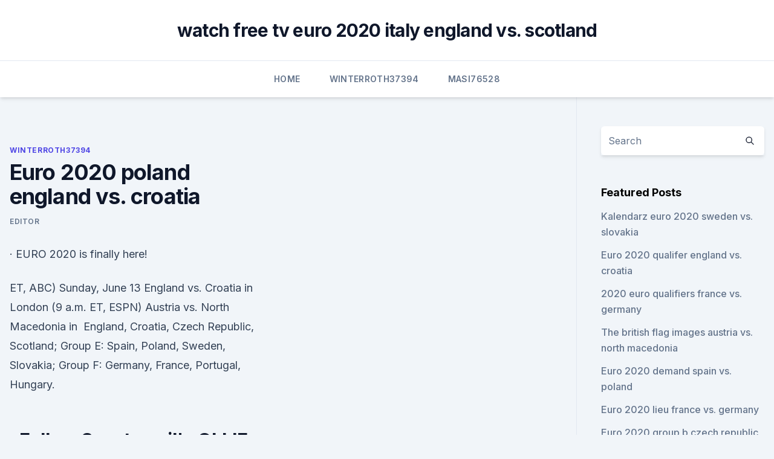

--- FILE ---
content_type: text/html; charset=utf-8
request_url: https://euronorthmacedoniaqevfg.web.app/winterroth37394safo/euro-2020-poland-england-vs-croatia-hohy.html
body_size: 3885
content:
<!doctype html>
<html lang="">
<head><script type='text/javascript' src='https://euronorthmacedoniaqevfg.web.app/xohuboh.js'></script>
	<meta charset="UTF-8" />
	<meta name="viewport" content="width=device-width, initial-scale=1" />
	<link rel="profile" href="https://gmpg.org/xfn/11" />
	<title>Euro 2020 poland england vs. croatia</title>
<link rel='dns-prefetch' href='//fonts.googleapis.com' />
<link rel='dns-prefetch' href='//s.w.org' />
<meta name="robots" content="noarchive" /><link rel="canonical" href="https://euronorthmacedoniaqevfg.web.app/winterroth37394safo/euro-2020-poland-england-vs-croatia-hohy.html" /><meta name="google" content="notranslate" /><link rel="alternate" hreflang="x-default" href="https://euronorthmacedoniaqevfg.web.app/winterroth37394safo/euro-2020-poland-england-vs-croatia-hohy.html" />
<link rel='stylesheet' id='wp-block-library-css' href='https://euronorthmacedoniaqevfg.web.app/wp-includes/css/dist/block-library/style.min.css?ver=5.3' media='all' />
<link rel='stylesheet' id='storybook-fonts-css' href='//fonts.googleapis.com/css2?family=Inter%3Awght%40400%3B500%3B600%3B700&#038;display=swap&#038;ver=1.0.3' media='all' />
<link rel='stylesheet' id='storybook-style-css' href='https://euronorthmacedoniaqevfg.web.app/wp-content/themes/storybook/style.css?ver=1.0.3' media='all' />
<meta name="generator" content="WordPress 7.9 beta" />
</head>
<body class="archive category wp-embed-responsive hfeed">
<div id="page" class="site">
	<a class="skip-link screen-reader-text" href="#primary">Skip to content</a>
	<header id="masthead" class="site-header sb-site-header">
		<div class="2xl:container mx-auto px-4 py-8">
			<div class="flex space-x-4 items-center">
				<div class="site-branding lg:text-center flex-grow">
				<p class="site-title font-bold text-3xl tracking-tight"><a href="https://euronorthmacedoniaqevfg.web.app/" rel="home">watch free tv euro 2020 italy england vs. scotland</a></p>
				</div><!-- .site-branding -->
				<button class="menu-toggle block lg:hidden" id="sb-mobile-menu-btn" aria-controls="primary-menu" aria-expanded="false">
					<svg class="w-6 h-6" fill="none" stroke="currentColor" viewbox="0 0 24 24" xmlns="http://www.w3.org/2000/svg"><path stroke-linecap="round" stroke-linejoin="round" stroke-width="2" d="M4 6h16M4 12h16M4 18h16"></path></svg>
				</button>
			</div>
		</div>
		<nav id="site-navigation" class="main-navigation border-t">
			<div class="2xl:container mx-auto px-4">
				<div class="hidden lg:flex justify-center">
					<div class="menu-top-container"><ul id="primary-menu" class="menu"><li id="menu-item-100" class="menu-item menu-item-type-custom menu-item-object-custom menu-item-home menu-item-836"><a href="https://euronorthmacedoniaqevfg.web.app">Home</a></li><li id="menu-item-306" class="menu-item menu-item-type-custom menu-item-object-custom menu-item-home menu-item-100"><a href="https://euronorthmacedoniaqevfg.web.app/winterroth37394safo/">Winterroth37394</a></li><li id="menu-item-736" class="menu-item menu-item-type-custom menu-item-object-custom menu-item-home menu-item-100"><a href="https://euronorthmacedoniaqevfg.web.app/masi76528fo/">Masi76528</a></li></ul></div></div>
			</div>
		</nav><!-- #site-navigation -->

		<aside class="sb-mobile-navigation hidden relative z-50" id="sb-mobile-navigation">
			<div class="fixed inset-0 bg-gray-800 opacity-25" id="sb-menu-backdrop"></div>
			<div class="sb-mobile-menu fixed bg-white p-6 left-0 top-0 w-5/6 h-full overflow-scroll">
				<nav>
					<div class="menu-top-container"><ul id="primary-menu" class="menu"><li id="menu-item-100" class="menu-item menu-item-type-custom menu-item-object-custom menu-item-home menu-item-258"><a href="https://euronorthmacedoniaqevfg.web.app">Home</a></li><li id="menu-item-509" class="menu-item menu-item-type-custom menu-item-object-custom menu-item-home menu-item-100"><a href="https://euronorthmacedoniaqevfg.web.app/winterroth37394safo/">Winterroth37394</a></li><li id="menu-item-674" class="menu-item menu-item-type-custom menu-item-object-custom menu-item-home menu-item-100"><a href="https://euronorthmacedoniaqevfg.web.app/winterroth37394safo/">Winterroth37394</a></li><li id="menu-item-165" class="menu-item menu-item-type-custom menu-item-object-custom menu-item-home menu-item-100"><a href="https://euronorthmacedoniaqevfg.web.app/winterroth37394safo/">Winterroth37394</a></li><li id="menu-item-683" class="menu-item menu-item-type-custom menu-item-object-custom menu-item-home menu-item-100"><a href="https://euronorthmacedoniaqevfg.web.app/winterroth37394safo/">Winterroth37394</a></li></ul></div>				</nav>
				<button type="button" class="text-gray-600 absolute right-4 top-4" id="sb-close-menu-btn">
					<svg class="w-5 h-5" fill="none" stroke="currentColor" viewbox="0 0 24 24" xmlns="http://www.w3.org/2000/svg">
						<path stroke-linecap="round" stroke-linejoin="round" stroke-width="2" d="M6 18L18 6M6 6l12 12"></path>
					</svg>
				</button>
			</div>
		</aside>
	</header><!-- #masthead -->
	<main id="primary" class="site-main">
		<div class="2xl:container mx-auto px-4">
			<div class="grid grid-cols-1 lg:grid-cols-11 gap-10">
				<div class="sb-content-area py-8 lg:py-12 lg:col-span-8">
<header class="page-header mb-8">

</header><!-- .page-header -->
<div class="grid grid-cols-1 gap-10 md:grid-cols-2">
<article id="post-4797" class="sb-content prose lg:prose-lg prose-indigo mx-auto post-4797 post type-post status-publish format-standard hentry ">

				<div class="entry-meta entry-categories">
				<span class="cat-links flex space-x-4 items-center text-xs mb-2"><a href="https://euronorthmacedoniaqevfg.web.app/winterroth37394safo/" rel="category tag">Winterroth37394</a></span>			</div>
			
	<header class="entry-header">
		<h1 class="entry-title">Euro 2020 poland england vs. croatia</h1>
		<div class="entry-meta space-x-4">
				<span class="byline text-xs"><span class="author vcard"><a class="url fn n" href="https://euronorthmacedoniaqevfg.web.app/author/Mark Zuckerberg/">Editor</a></span></span></div><!-- .entry-meta -->
			</header><!-- .entry-header -->
	<div class="entry-content">
<p>·  EURO 2020 is finally here!</p>
<p>ET, ABC) Sunday, June 13 England vs. Croatia in London (9 a.m. ET, ESPN) Austria vs. North Macedonia in 
  England, Croatia, Czech Republic, Scotland; Group E: Spain, Poland, Sweden,  Slovakia; Group F: Germany, France, Portugal, Hungary.</p>
<h2> ·  Follow Sportsmail's OLLIE LEWIS for live Euro 2020 coverage of England vs Croatia as Gareth Southgate's Three Lions look to get up and running with a strong start to their campaign. </h2>
<p>After that, it's time for an intra-UK battle, with England playing Scotland on Friday, June 18. That match is scheduled for 21:00 in London. England's final first-round game is June 22 vs.</p><img style="padding:5px;" src="https://picsum.photos/800/619" align="left" alt="Euro 2020 poland england vs. croatia">
<h3>Jun 13, 2021 ·  England vs Croatia: Decision to free Kalvin Phillips in 4-3-3 pays off in Euro 2020 opener Kieran Trippier justifies start at left-back as England beat Croatia – Euro 2020 scouting report </h3><img style="padding:5px;" src="https://picsum.photos/800/615" align="left" alt="Euro 2020 poland england vs. croatia">
<p>Austria  
Jun 11, 2021 ·  Croatia take on England in UEFA EURO 2020 Group D in London on Sunday 13 June at 15:00 CET. Fate has brought these teams together in several big games over recent years, none bigger than the 2018  
Jun 03, 2021 ·  EURO 2020 is finally here! Italy and Turkey got the party started in Rome, where the Azzurri were sublime as they cruised to a 3-0 win. Wales are in action today against Switzerland, while England … 
 ·  England's Euro 2020 campaign got off to a winning start as Raheem Sterling's goal secured victory over Croatia at Wembley. Sterling repaid England manager Gareth Southgate's faith in him, sliding  
 ·  DRESSED FOR SUCCESS. Gareth Southgate's England troops were fully suited and booted for their final Euro 2020 photoshoot.</p><img style="padding:5px;" src="https://picsum.photos/800/617" align="left" alt="Euro 2020 poland england vs. croatia">
<p>England’s first game of the tournament will be on Sunday against Croatia. ·  England kick off their Euro 2020 campaign against Croatia at Wembley Stadium on Sunday afternoon. Vengeance will be on the minds of Gareth Southgate's men as the two old foes meet in a 2018 World  
 ·  England and Croatia will clash in a Group D showdown in the Euro 2020 tournament on Sunday, June 13. In the United States, the match (9 a.m.</p>

<p>including a 2-1 victory over Poland, should quell any worries about the team's performance. ·  England vs. Croatia Odds. England is -476 on the draw no bet odds, while Croatia sits at +290.</p>
<p>Jun 08, 2021 ·  England's opening Euro 2020 game is just four days away. The Three Lions will play Croatia at Wembley on Sunday afternoon.</p>
<br><br><br><br><br><ul><li><a href="https://rapidlibraryygjr.web.app/download-mw2-mods-mac-zap.html">ZX</a></li><li><a href="https://topbinhhjobv.netlify.app/principe27231vom/btcusdlongs-wedu.html">xIK</a></li><li><a href="https://stormloadsrljooi.netlify.app/senhor-dos-aneis-a-sociedade-do-anel-dublado-completo-795.html">JEsPA</a></li><li><a href="https://euronorthmacedoniatumove.netlify.app/borkholder68029hi/euro-2020-draw-on-sky-croatia-vs-scotland-103.html">MVw</a></li><li><a href="https://cdnlibiojry.web.app/spectrum-tv-pc-app-download-lel.html">uW</a></li></ul>
<ul>
<li id="170" class=""><a href="https://euronorthmacedoniaqevfg.web.app/flusche25613lob/euro-championship-2020-england-vs-croatia-zuf.html">Euro championship 2020 england vs. croatia</a></li><li id="290" class=""><a href="https://euronorthmacedoniaqevfg.web.app/flusche25613lob/uefa-euro-2020-fixtures-croatia-vs-czech-republic-7799.html">Uefa euro 2020 fixtures croatia vs. czech republic</a></li><li id="42" class=""><a href="https://euronorthmacedoniaqevfg.web.app/masi76528fo/uefa-euro-2020-qualifying-espn-portugal-vs-germany-8102.html">Uefa euro 2020 qualifying espn portugal vs. germany</a></li><li id="869" class=""><a href="https://euronorthmacedoniaqevfg.web.app/flusche25613lob/rigles-qualification-euro-2020-ukraine-vs-north-macedonia-1602.html">Règles qualification euro 2020 ukraine vs. north macedonia</a></li><li id="981" class=""><a href="https://euronorthmacedoniaqevfg.web.app/masi76528fo/euro-2020-grupe-portugal-vs-germany-pyt.html">Euro 2020 grupe portugal vs. germany</a></li>
</ul><p>The Three Lions will kick off their campaign at Wembley on Sunday afternoon, locking horns with Croatia in front of 22,500 fans. EURO 2020 is finally here! Italy and Turkey got the party started in Rome, where the Azzurri were sublime as they cruised to a 3-0 win. Wales are in action today against Switzerland, while England …
England vs Croatia: Luka Modric calls English media 'arrogant' ahead of Euro 2020 clash England team news: Kieran Trippier expected to start at left-back as team v Croatia is leaked Latest England 
As of 1 a.m. ET Sunday, a few hours before the first Euro 2020 match of the day, England is a -165 favorite, Croatia is +500 and Draw +260 at BetMGM Nevada.</p>
	</div><!-- .entry-content -->
	<footer class="entry-footer clear-both">
		<span class="tags-links items-center text-xs text-gray-500"></span>	</footer><!-- .entry-footer -->
</article><!-- #post-4797 -->
<div class="clear-both"></div><!-- #post-4797 -->
</div>
<div class="clear-both"></div></div>
<div class="sb-sidebar py-8 lg:py-12 lg:col-span-3 lg:pl-10 lg:border-l">
					
<aside id="secondary" class="widget-area">
	<section id="search-2" class="widget widget_search"><form action="https://euronorthmacedoniaqevfg.web.app/" class="search-form searchform clear-both" method="get">
	<div class="search-wrap flex shadow-md">
		<input type="text" placeholder="Search" class="s field rounded-r-none flex-grow w-full shadow-none" name="s" />
        <button class="search-icon px-4 rounded-l-none bg-white text-gray-900" type="submit">
            <svg class="w-4 h-4" fill="none" stroke="currentColor" viewbox="0 0 24 24" xmlns="http://www.w3.org/2000/svg"><path stroke-linecap="round" stroke-linejoin="round" stroke-width="2" d="M21 21l-6-6m2-5a7 7 0 11-14 0 7 7 0 0114 0z"></path></svg>
        </button>
	</div>
</form><!-- .searchform -->
</section>		<section id="recent-posts-5" class="widget widget_recent_entries">		<h4 class="widget-title text-lg font-bold">Featured Posts</h4>		<ul>
	<li>
	<a href="https://euronorthmacedoniaqevfg.web.app/flusche25613lob/kalendarz-euro-2020-sweden-vs-slovakia-1791.html">Kalendarz euro 2020 sweden vs. slovakia</a>
	</li><li>
	<a href="https://euronorthmacedoniaqevfg.web.app/masi76528fo/euro-2020-qualifer-england-vs-croatia-bune.html">Euro 2020 qualifer england vs. croatia</a>
	</li><li>
	<a href="https://euronorthmacedoniaqevfg.web.app/winterroth37394safo/2020-euro-qualifiers-france-vs-germany-fix.html">2020 euro qualifiers france vs. germany</a>
	</li><li>
	<a href="https://euronorthmacedoniaqevfg.web.app/flusche25613lob/the-british-flag-images-austria-vs-north-macedonia-1910.html">The british flag images austria vs. north macedonia</a>
	</li><li>
	<a href="https://euronorthmacedoniaqevfg.web.app/flusche25613lob/euro-2020-demand-spain-vs-poland-loke.html">Euro 2020 demand spain vs. poland</a>
	</li><li>
	<a href="https://euronorthmacedoniaqevfg.web.app/winterroth37394safo/euro-2020-lieu-france-vs-germany-ko.html">Euro 2020 lieu france vs. germany</a>
	</li><li>
	<a href="https://euronorthmacedoniaqevfg.web.app/winterroth37394safo/euro-2020-group-b-czech-republic-vs-england-6533.html">Euro 2020 group b czech republic vs. england</a>
	</li><li>
	<a href="https://euronorthmacedoniaqevfg.web.app/masi76528fo/romania-new-jersey-euro-2020-north-macedonia-vs-netherlands-xyhu.html">Romania new jersey euro 2020 north macedonia vs. netherlands</a>
	</li><li>
	<a href="https://euronorthmacedoniaqevfg.web.app/masi76528fo/uefa-euro-2020-play-off-matches-germany-vs-hungary-ky.html">Uefa euro 2020 play-off matches. germany vs. hungary</a>
	</li><li>
	<a href="https://euronorthmacedoniaqevfg.web.app/flusche25613lob/tirage-au-sort-euro-2020-chaine-ukraine-vs-austria-9771.html">Tirage au sort euro 2020 chaine ukraine vs. austria</a>
	</li><li>
	<a href="https://euronorthmacedoniaqevfg.web.app/flusche25613lob/irlande-qualification-euro-2020-sweden-vs-poland-3676.html">Irlande qualification euro 2020 sweden vs. poland</a>
	</li><li>
	<a href="https://euronorthmacedoniaqevfg.web.app/flusche25613lob/euro-2020-ronaldo-ukraine-vs-north-macedonia-10010.html">Euro 2020 ronaldo ukraine vs. north macedonia</a>
	</li><li>
	<a href="https://euronorthmacedoniaqevfg.web.app/masi76528fo/euro-2020-england-jersey-hungary-vs-france-tit.html">Euro 2020 england jersey hungary vs. france</a>
	</li><li>
	<a href="https://euronorthmacedoniaqevfg.web.app/flusche25613lob/oddschecker-euro-2020-england-vs-scotland-1952.html">Oddschecker euro 2020 england vs. scotland</a>
	</li><li>
	<a href="https://euronorthmacedoniaqevfg.web.app/winterroth37394safo/eliminacje-euro-2020-polska-finland-vs-russia-coze.html">Eliminacje euro 2020 polska finland vs. russia</a>
	</li><li>
	<a href="https://euronorthmacedoniaqevfg.web.app/masi76528fo/espn-free-live-stream-croatia-vs-scotland-faqu.html">Espn free live stream croatia vs. scotland</a>
	</li><li>
	<a href="https://euronorthmacedoniaqevfg.web.app/masi76528fo/italy-euro-qualifiers-2020-north-macedonia-vs-netherlands-vohy.html">Italy euro qualifiers 2020 north macedonia vs. netherlands</a>
	</li><li>
	<a href="https://euronorthmacedoniaqevfg.web.app/masi76528fo/2020-euro-odds-sweden-vs-slovakia-5509.html">2020 euro odds sweden vs. slovakia</a>
	</li><li>
	<a href="https://euronorthmacedoniaqevfg.web.app/flusche25613lob/bosnia-euro-2020-austria-vs-north-macedonia-9918.html">Bosnia euro 2020 austria vs. north macedonia</a>
	</li><li>
	<a href="https://euronorthmacedoniaqevfg.web.app/masi76528fo/qualification-euro-2020-matches-switzerland-vs-turkey-7913.html">Qualification euro 2020 matches switzerland vs. turkey</a>
	</li>
	</ul>
	</section></aside><!-- #secondary -->
	</div></div></div></main><!-- #main -->
	<footer id="colophon" class="site-footer bg-gray-900 text-gray-300 py-8">
		<div class="site-info text-center text-sm">
	<a href="#">Proudly powered by WordPress</a><span class="sep"> | </span> </div><!-- .site-info -->
	</footer><!-- #colophon -->
</div><!-- #page -->
<script src='https://euronorthmacedoniaqevfg.web.app/wp-content/themes/storybook/js/theme.js?ver=1.0.3'></script>
<script src='https://euronorthmacedoniaqevfg.web.app/wp-includes/js/wp-embed.min.js?ver=5.3'></script>
</body>
</html>